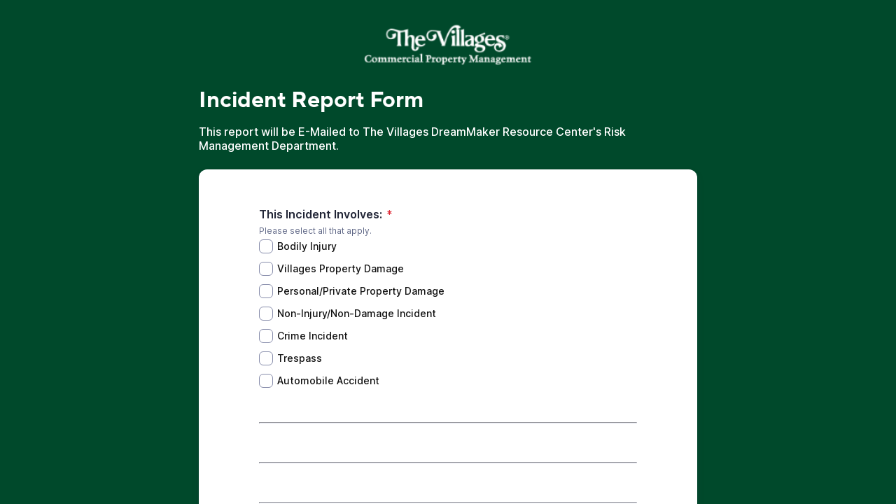

--- FILE ---
content_type: text/html;charset=UTF-8
request_url: https://app.smartsheet.com/b/form/e24031b2353d42808b406b818842bec0
body_size: 12319
content:
<!doctype html>
<html lang="en">
<head>
    <meta charset="utf-8">
    <title>Smartsheet Forms</title>
    <link rel="icon" href="https://forms.smartsheet.com/assets/form-app/favicon.png" type="image/png">
    <link rel="shortcut icon" href="https://forms.smartsheet.com/assets/form-app/favicon.png" type="image/png">
    <meta name="viewport" content="width=device-width, initial-scale=1">
    <meta name="robots" content="noindex, nofollow">
    <style>
        @import url('https://fonts.googleapis.com/css?family=Roboto+Mono|Roboto+Slab|Roboto:300,400,400i,500,700,900');
    </style>
    <style>
        body {
            -ms-text-size-adjust: auto;
            -moz-text-size-adjust: auto;
            -webkit-text-size-adjust: auto;
            font: -apple-system-body;
        }
    </style>
    <link rel="stylesheet" href="https://forms.smartsheet.com/assets/forms-ui-submit-app/bundle/main.1768432889879.css"></link>
    <script>
        window.formEndpoint = "https://forms.smartsheet.com";
        window.formDefinition = "[base64]/[base64]/[base64]/[base64]";
        window.formToken = "gektgu6avo7cut5mhqcc";
        window.formAppVersion = "1.146.8";
        window.publishKey = "e24031b2353d42808b406b818842bec0";
    </script>
</head>
<body style="margin: 0px">
<div id="root"></div>
<div id="modal-root"></div>
<script src="https://forms.smartsheet.com/assets/forms-ui-submit-app/bundle/main.1768432889879.js"></script>
</body>
</html>

